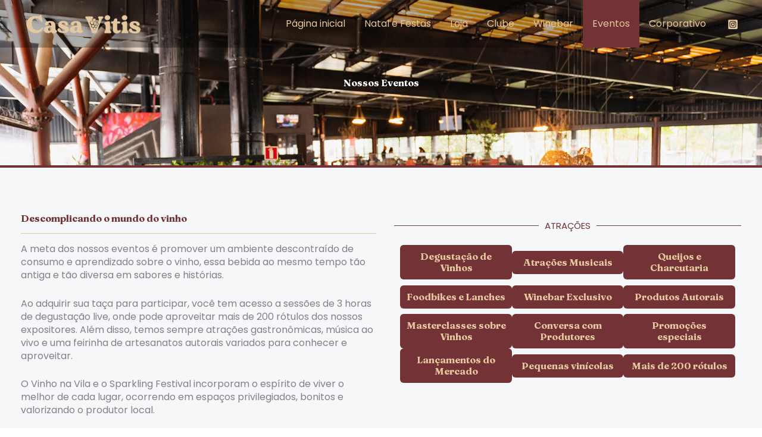

--- FILE ---
content_type: text/css
request_url: https://casavitis.com.br/wp-content/uploads/elementor/css/post-4573.css?ver=1768962155
body_size: 34783
content:
.elementor-4573 .elementor-element.elementor-element-d6187a0{--display:flex;--flex-direction:row;--container-widget-width:calc( ( 1 - var( --container-widget-flex-grow ) ) * 100% );--container-widget-height:100%;--container-widget-flex-grow:1;--container-widget-align-self:stretch;--flex-wrap-mobile:wrap;--align-items:stretch;--gap:0px 0px;--row-gap:0px;--column-gap:0px;--overlay-opacity:0.5;--padding-top:10%;--padding-bottom:10%;--padding-left:0%;--padding-right:0%;}.elementor-4573 .elementor-element.elementor-element-d6187a0:not(.elementor-motion-effects-element-type-background), .elementor-4573 .elementor-element.elementor-element-d6187a0 > .elementor-motion-effects-container > .elementor-motion-effects-layer{background-image:url("https://casavitis.com.br/wp-content/uploads/2024/04/testeira-eventos.jpg");background-position:bottom center;background-repeat:no-repeat;background-size:cover;}.elementor-4573 .elementor-element.elementor-element-d6187a0::before, .elementor-4573 .elementor-element.elementor-element-d6187a0 > .elementor-background-video-container::before, .elementor-4573 .elementor-element.elementor-element-d6187a0 > .e-con-inner > .elementor-background-video-container::before, .elementor-4573 .elementor-element.elementor-element-d6187a0 > .elementor-background-slideshow::before, .elementor-4573 .elementor-element.elementor-element-d6187a0 > .e-con-inner > .elementor-background-slideshow::before, .elementor-4573 .elementor-element.elementor-element-d6187a0 > .elementor-motion-effects-container > .elementor-motion-effects-layer::before{background-color:transparent;--background-overlay:'';background-image:linear-gradient(180deg, #733236 -50%, var( --e-global-color-astglobalcolor7 ) 100%);}.elementor-4573 .elementor-element.elementor-element-53b62fa{--display:flex;--padding-top:0px;--padding-bottom:0px;--padding-left:0px;--padding-right:0px;}.elementor-4573 .elementor-element.elementor-element-94e3402{text-align:center;}.elementor-4573 .elementor-element.elementor-element-94e3402 .elementor-heading-title{font-family:"Fraunces", Sans-serif;color:var( --e-global-color-astglobalcolor5 );}.elementor-4573 .elementor-element.elementor-element-ac82071{--display:flex;--flex-direction:row;--container-widget-width:calc( ( 1 - var( --container-widget-flex-grow ) ) * 100% );--container-widget-height:100%;--container-widget-flex-grow:1;--container-widget-align-self:stretch;--flex-wrap-mobile:wrap;--align-items:stretch;--gap:0px 0px;--row-gap:0px;--column-gap:0px;border-style:solid;--border-style:solid;border-width:4px 0px 0px 0px;--border-top-width:4px;--border-right-width:0px;--border-bottom-width:0px;--border-left-width:0px;border-color:#733236;--border-color:#733236;--padding-top:75px;--padding-bottom:75px;--padding-left:0px;--padding-right:0px;}.elementor-4573 .elementor-element.elementor-element-ac82071:not(.elementor-motion-effects-element-type-background), .elementor-4573 .elementor-element.elementor-element-ac82071 > .elementor-motion-effects-container > .elementor-motion-effects-layer{background-color:var( --e-global-color-astglobalcolor4 );}.elementor-4573 .elementor-element.elementor-element-4284219{--display:flex;--gap:0px 0px;--row-gap:0px;--column-gap:0px;--padding-top:0px;--padding-bottom:0px;--padding-left:0px;--padding-right:0px;}.elementor-4573 .elementor-element.elementor-element-a551fe9{text-align:start;}.elementor-4573 .elementor-element.elementor-element-a551fe9 .elementor-heading-title{font-family:"Fraunces", Sans-serif;color:#733236;}.elementor-4573 .elementor-element.elementor-element-ad644c9{--divider-border-style:solid;--divider-color:#E4C79E;--divider-border-width:1px;}.elementor-4573 .elementor-element.elementor-element-ad644c9 .elementor-divider-separator{width:100%;}.elementor-4573 .elementor-element.elementor-element-ad644c9 .elementor-divider{padding-block-start:15px;padding-block-end:15px;}.elementor-4573 .elementor-element.elementor-element-3b74fc6{text-align:start;font-family:"Poppins", Sans-serif;font-size:1em;font-weight:400;line-height:1.4em;}.elementor-4573 .elementor-element.elementor-element-030bb32{--display:flex;--gap:0px 0px;--row-gap:0px;--column-gap:0px;--padding-top:0px;--padding-bottom:0px;--padding-left:30px;--padding-right:0px;}.elementor-4573 .elementor-element.elementor-element-8d043b6{--divider-border-style:solid;--divider-color:#733236;--divider-border-width:1px;}.elementor-4573 .elementor-element.elementor-element-8d043b6 .elementor-divider-separator{width:100%;}.elementor-4573 .elementor-element.elementor-element-8d043b6 .elementor-divider{padding-block-start:15px;padding-block-end:15px;}.elementor-4573 .elementor-element.elementor-element-8d043b6 .elementor-divider__text{color:#733236;}.elementor-4573 .elementor-element.elementor-element-656331d{--display:grid;--e-con-grid-template-columns:repeat(3, 1fr);--e-con-grid-template-rows:repeat(4, 1fr);--grid-auto-flow:row;}.elementor-4573 .elementor-element.elementor-element-32b0abb > .elementor-widget-container{background-color:#733236;padding:10px 10px 10px 10px;border-radius:6px 6px 6px 6px;}.elementor-4573 .elementor-element.elementor-element-32b0abb.elementor-element{--align-self:center;}.elementor-4573 .elementor-element.elementor-element-32b0abb{text-align:center;}.elementor-4573 .elementor-element.elementor-element-32b0abb .elementor-heading-title{font-family:"Fraunces", Sans-serif;color:#E4C79E;}.elementor-4573 .elementor-element.elementor-element-2733eee > .elementor-widget-container{background-color:#733236;padding:10px 10px 10px 10px;border-radius:6px 6px 6px 6px;}.elementor-4573 .elementor-element.elementor-element-2733eee.elementor-element{--align-self:center;}.elementor-4573 .elementor-element.elementor-element-2733eee{text-align:center;}.elementor-4573 .elementor-element.elementor-element-2733eee .elementor-heading-title{font-family:"Fraunces", Sans-serif;color:#E4C79E;}.elementor-4573 .elementor-element.elementor-element-974bdf0 > .elementor-widget-container{background-color:#733236;padding:10px 10px 10px 10px;border-radius:6px 6px 6px 6px;}.elementor-4573 .elementor-element.elementor-element-974bdf0.elementor-element{--align-self:center;}.elementor-4573 .elementor-element.elementor-element-974bdf0{text-align:center;}.elementor-4573 .elementor-element.elementor-element-974bdf0 .elementor-heading-title{font-family:"Fraunces", Sans-serif;color:#E4C79E;}.elementor-4573 .elementor-element.elementor-element-f723e28 > .elementor-widget-container{background-color:#733236;padding:10px 10px 10px 10px;border-radius:6px 6px 6px 6px;}.elementor-4573 .elementor-element.elementor-element-f723e28.elementor-element{--align-self:center;}.elementor-4573 .elementor-element.elementor-element-f723e28{text-align:center;}.elementor-4573 .elementor-element.elementor-element-f723e28 .elementor-heading-title{font-family:"Fraunces", Sans-serif;color:#E4C79E;}.elementor-4573 .elementor-element.elementor-element-21bc4a8 > .elementor-widget-container{background-color:#733236;padding:10px 10px 10px 10px;border-radius:6px 6px 6px 6px;}.elementor-4573 .elementor-element.elementor-element-21bc4a8.elementor-element{--align-self:center;}.elementor-4573 .elementor-element.elementor-element-21bc4a8{text-align:center;}.elementor-4573 .elementor-element.elementor-element-21bc4a8 .elementor-heading-title{font-family:"Fraunces", Sans-serif;color:#E4C79E;}.elementor-4573 .elementor-element.elementor-element-b0e814c > .elementor-widget-container{background-color:#733236;padding:10px 10px 10px 10px;border-radius:6px 6px 6px 6px;}.elementor-4573 .elementor-element.elementor-element-b0e814c.elementor-element{--align-self:center;}.elementor-4573 .elementor-element.elementor-element-b0e814c{text-align:center;}.elementor-4573 .elementor-element.elementor-element-b0e814c .elementor-heading-title{font-family:"Fraunces", Sans-serif;color:#E4C79E;}.elementor-4573 .elementor-element.elementor-element-eacf239 > .elementor-widget-container{background-color:#733236;padding:10px 10px 10px 10px;border-radius:6px 6px 6px 6px;}.elementor-4573 .elementor-element.elementor-element-eacf239.elementor-element{--align-self:center;}.elementor-4573 .elementor-element.elementor-element-eacf239{text-align:center;}.elementor-4573 .elementor-element.elementor-element-eacf239 .elementor-heading-title{font-family:"Fraunces", Sans-serif;color:#E4C79E;}.elementor-4573 .elementor-element.elementor-element-eee1e08 > .elementor-widget-container{background-color:#733236;padding:10px 10px 10px 10px;border-radius:6px 6px 6px 6px;}.elementor-4573 .elementor-element.elementor-element-eee1e08.elementor-element{--align-self:center;}.elementor-4573 .elementor-element.elementor-element-eee1e08{text-align:center;}.elementor-4573 .elementor-element.elementor-element-eee1e08 .elementor-heading-title{font-family:"Fraunces", Sans-serif;color:#E4C79E;}.elementor-4573 .elementor-element.elementor-element-a4b59cd > .elementor-widget-container{background-color:#733236;padding:10px 10px 10px 10px;border-radius:6px 6px 6px 6px;}.elementor-4573 .elementor-element.elementor-element-a4b59cd.elementor-element{--align-self:center;}.elementor-4573 .elementor-element.elementor-element-a4b59cd{text-align:center;}.elementor-4573 .elementor-element.elementor-element-a4b59cd .elementor-heading-title{font-family:"Fraunces", Sans-serif;color:#E4C79E;}.elementor-4573 .elementor-element.elementor-element-ca667b2 > .elementor-widget-container{background-color:#733236;padding:10px 10px 10px 10px;border-radius:6px 6px 6px 6px;}.elementor-4573 .elementor-element.elementor-element-ca667b2.elementor-element{--align-self:center;}.elementor-4573 .elementor-element.elementor-element-ca667b2{text-align:center;}.elementor-4573 .elementor-element.elementor-element-ca667b2 .elementor-heading-title{font-family:"Fraunces", Sans-serif;color:#E4C79E;}.elementor-4573 .elementor-element.elementor-element-6fb8cf6 > .elementor-widget-container{background-color:#733236;padding:10px 10px 10px 10px;border-radius:6px 6px 6px 6px;}.elementor-4573 .elementor-element.elementor-element-6fb8cf6.elementor-element{--align-self:center;}.elementor-4573 .elementor-element.elementor-element-6fb8cf6{text-align:center;}.elementor-4573 .elementor-element.elementor-element-6fb8cf6 .elementor-heading-title{font-family:"Fraunces", Sans-serif;color:#E4C79E;}.elementor-4573 .elementor-element.elementor-element-ebb40b6 > .elementor-widget-container{background-color:#733236;padding:10px 10px 10px 10px;border-radius:6px 6px 6px 6px;}.elementor-4573 .elementor-element.elementor-element-ebb40b6.elementor-element{--align-self:center;}.elementor-4573 .elementor-element.elementor-element-ebb40b6{text-align:center;}.elementor-4573 .elementor-element.elementor-element-ebb40b6 .elementor-heading-title{font-family:"Fraunces", Sans-serif;color:#E4C79E;}.elementor-4573 .elementor-element.elementor-element-8dd718e{--display:flex;--flex-direction:column;--container-widget-width:100%;--container-widget-height:initial;--container-widget-flex-grow:0;--container-widget-align-self:initial;--flex-wrap-mobile:wrap;--padding-top:30px;--padding-bottom:30px;--padding-left:0px;--padding-right:0px;}.elementor-4573 .elementor-element.elementor-element-8dd718e:not(.elementor-motion-effects-element-type-background), .elementor-4573 .elementor-element.elementor-element-8dd718e > .elementor-motion-effects-container > .elementor-motion-effects-layer{background-color:#733236;}.elementor-4573 .elementor-element.elementor-element-dd36c88{text-align:center;}.elementor-4573 .elementor-element.elementor-element-dd36c88 .elementor-heading-title{font-family:"Fraunces", Sans-serif;color:#E4C79E;}.elementor-4573 .elementor-element.elementor-element-33d8de0{--display:flex;--flex-direction:column;--container-widget-width:100%;--container-widget-height:initial;--container-widget-flex-grow:0;--container-widget-align-self:initial;--flex-wrap-mobile:wrap;}.elementor-4573 .elementor-element.elementor-element-0ef0962{--divider-border-style:solid;--divider-color:#733236;--divider-border-width:1px;}.elementor-4573 .elementor-element.elementor-element-0ef0962 .elementor-divider-separator{width:100%;}.elementor-4573 .elementor-element.elementor-element-0ef0962 .elementor-divider{padding-block-start:15px;padding-block-end:15px;}.elementor-4573 .elementor-element.elementor-element-0ef0962 .elementor-divider__text{color:#733236;}.elementor-4573 .elementor-element.elementor-element-e0e0ba8{--display:flex;--flex-direction:row;--container-widget-width:initial;--container-widget-height:100%;--container-widget-flex-grow:1;--container-widget-align-self:stretch;--flex-wrap-mobile:wrap;--gap:0px 0px;--row-gap:0px;--column-gap:0px;}.elementor-4573 .elementor-element.elementor-element-8fccc74{--display:flex;--flex-direction:column;--container-widget-width:100%;--container-widget-height:initial;--container-widget-flex-grow:0;--container-widget-align-self:initial;--flex-wrap-mobile:wrap;}.elementor-4573 .elementor-element.elementor-element-034eb9c{text-align:start;}.elementor-4573 .elementor-element.elementor-element-034eb9c .elementor-heading-title{font-family:"Fraunces", Sans-serif;font-size:30px;color:#733236;}.elementor-4573 .elementor-element.elementor-element-5761a77{text-align:start;font-family:"Poppins", Sans-serif;font-size:1em;font-weight:400;line-height:1.4em;}.elementor-4573 .elementor-element.elementor-element-a6c47ae .elementor-wrapper{--video-aspect-ratio:1.77777;}.elementor-4573 .elementor-element.elementor-element-22e9a49{--display:flex;--flex-direction:column;--container-widget-width:100%;--container-widget-height:initial;--container-widget-flex-grow:0;--container-widget-align-self:initial;--flex-wrap-mobile:wrap;}.elementor-4573 .elementor-element.elementor-element-c95e1b9{--e-image-carousel-slides-to-show:1;}.elementor-4573 .elementor-element.elementor-element-c95e1b9 > .elementor-widget-container{padding:0px 0px 0px 0px;}.elementor-4573 .elementor-element.elementor-element-c95e1b9 .elementor-image-carousel-wrapper .elementor-image-carousel .swiper-slide-image{border-radius:6px 6px 6px 6px;}.elementor-4573 .elementor-element.elementor-element-5440e00{--display:flex;--flex-direction:column;--container-widget-width:100%;--container-widget-height:initial;--container-widget-flex-grow:0;--container-widget-align-self:initial;--flex-wrap-mobile:wrap;}.elementor-4573 .elementor-element.elementor-element-147160c{--divider-border-style:solid;--divider-color:#733236;--divider-border-width:1px;}.elementor-4573 .elementor-element.elementor-element-147160c .elementor-divider-separator{width:100%;}.elementor-4573 .elementor-element.elementor-element-147160c .elementor-divider{padding-block-start:15px;padding-block-end:15px;}.elementor-4573 .elementor-element.elementor-element-147160c .elementor-divider__text{color:#733236;}.elementor-4573 .elementor-element.elementor-element-2b4eae6{--display:flex;--flex-direction:row;--container-widget-width:initial;--container-widget-height:100%;--container-widget-flex-grow:1;--container-widget-align-self:stretch;--flex-wrap-mobile:wrap;--gap:0px 0px;--row-gap:0px;--column-gap:0px;}.elementor-4573 .elementor-element.elementor-element-0abf751{--display:flex;--flex-direction:column;--container-widget-width:100%;--container-widget-height:initial;--container-widget-flex-grow:0;--container-widget-align-self:initial;--flex-wrap-mobile:wrap;--border-radius:10px 10px 10px 10px;--margin-top:0px;--margin-bottom:0px;--margin-left:4px;--margin-right:4px;--padding-top:23px;--padding-bottom:23px;--padding-left:23px;--padding-right:23px;}.elementor-4573 .elementor-element.elementor-element-0abf751:not(.elementor-motion-effects-element-type-background), .elementor-4573 .elementor-element.elementor-element-0abf751 > .elementor-motion-effects-container > .elementor-motion-effects-layer{background-color:#F1E4D0;}.elementor-4573 .elementor-element.elementor-element-4e595f4{text-align:center;}.elementor-4573 .elementor-element.elementor-element-4e595f4 .elementor-heading-title{font-size:22px;color:#733236;}.elementor-4573 .elementor-element.elementor-element-0a3b861{text-align:center;}.elementor-4573 .elementor-element.elementor-element-0a3b861 .elementor-heading-title{font-family:"Poppins", Sans-serif;font-size:20px;font-weight:800;color:#525252;}.elementor-4573 .elementor-element.elementor-element-72b4fb9{text-align:center;}.elementor-4573 .elementor-element.elementor-element-72b4fb9 .elementor-heading-title{font-family:"Poppins", Sans-serif;font-size:16px;font-weight:400;color:#525252;}.elementor-4573 .elementor-element.elementor-element-7b5fc88{--display:flex;--flex-direction:column;--container-widget-width:100%;--container-widget-height:initial;--container-widget-flex-grow:0;--container-widget-align-self:initial;--flex-wrap-mobile:wrap;--border-radius:10px 10px 10px 10px;--margin-top:0px;--margin-bottom:0px;--margin-left:4px;--margin-right:4px;--padding-top:23px;--padding-bottom:23px;--padding-left:23px;--padding-right:23px;}.elementor-4573 .elementor-element.elementor-element-7b5fc88:not(.elementor-motion-effects-element-type-background), .elementor-4573 .elementor-element.elementor-element-7b5fc88 > .elementor-motion-effects-container > .elementor-motion-effects-layer{background-color:#F1E4D0;}.elementor-4573 .elementor-element.elementor-element-7ce2978{text-align:center;}.elementor-4573 .elementor-element.elementor-element-7ce2978 .elementor-heading-title{font-size:22px;color:#733236;}.elementor-4573 .elementor-element.elementor-element-29033b1{text-align:center;}.elementor-4573 .elementor-element.elementor-element-29033b1 .elementor-heading-title{font-family:"Poppins", Sans-serif;font-size:20px;font-weight:800;color:#525252;}.elementor-4573 .elementor-element.elementor-element-65473db{text-align:center;}.elementor-4573 .elementor-element.elementor-element-65473db .elementor-heading-title{font-family:"Poppins", Sans-serif;font-size:16px;font-weight:400;color:#525252;}.elementor-4573 .elementor-element.elementor-element-05ad50a{--display:flex;--flex-direction:column;--container-widget-width:100%;--container-widget-height:initial;--container-widget-flex-grow:0;--container-widget-align-self:initial;--flex-wrap-mobile:wrap;--border-radius:10px 10px 10px 10px;--margin-top:0px;--margin-bottom:0px;--margin-left:4px;--margin-right:4px;--padding-top:23px;--padding-bottom:23px;--padding-left:23px;--padding-right:23px;}.elementor-4573 .elementor-element.elementor-element-05ad50a:not(.elementor-motion-effects-element-type-background), .elementor-4573 .elementor-element.elementor-element-05ad50a > .elementor-motion-effects-container > .elementor-motion-effects-layer{background-color:#F1E4D0;}.elementor-4573 .elementor-element.elementor-element-9c95adb{text-align:center;}.elementor-4573 .elementor-element.elementor-element-9c95adb .elementor-heading-title{font-size:22px;color:#733236;}.elementor-4573 .elementor-element.elementor-element-fd8d893{text-align:center;}.elementor-4573 .elementor-element.elementor-element-fd8d893 .elementor-heading-title{font-family:"Poppins", Sans-serif;font-size:20px;font-weight:800;color:#525252;}.elementor-4573 .elementor-element.elementor-element-cc1c122{text-align:center;}.elementor-4573 .elementor-element.elementor-element-cc1c122 .elementor-heading-title{font-family:"Poppins", Sans-serif;font-size:16px;font-weight:400;color:#525252;}.elementor-4573 .elementor-element.elementor-element-296e8f8{--display:flex;--flex-direction:column;--container-widget-width:100%;--container-widget-height:initial;--container-widget-flex-grow:0;--container-widget-align-self:initial;--flex-wrap-mobile:wrap;--border-radius:10px 10px 10px 10px;--margin-top:0px;--margin-bottom:0px;--margin-left:4px;--margin-right:4px;--padding-top:23px;--padding-bottom:23px;--padding-left:23px;--padding-right:23px;}.elementor-4573 .elementor-element.elementor-element-296e8f8:not(.elementor-motion-effects-element-type-background), .elementor-4573 .elementor-element.elementor-element-296e8f8 > .elementor-motion-effects-container > .elementor-motion-effects-layer{background-color:#F1E4D0;}.elementor-4573 .elementor-element.elementor-element-7daae4e{text-align:center;}.elementor-4573 .elementor-element.elementor-element-7daae4e .elementor-heading-title{font-size:22px;color:#733236;}.elementor-4573 .elementor-element.elementor-element-d14e3e0{text-align:center;}.elementor-4573 .elementor-element.elementor-element-d14e3e0 .elementor-heading-title{font-family:"Poppins", Sans-serif;font-size:20px;font-weight:800;color:#525252;}.elementor-4573 .elementor-element.elementor-element-44f7943{text-align:center;}.elementor-4573 .elementor-element.elementor-element-44f7943 .elementor-heading-title{font-family:"Poppins", Sans-serif;font-size:16px;font-weight:400;color:#525252;}.elementor-4573 .elementor-element.elementor-element-742c8e5{--display:flex;--flex-direction:row;--container-widget-width:initial;--container-widget-height:100%;--container-widget-flex-grow:1;--container-widget-align-self:stretch;--flex-wrap-mobile:wrap;--justify-content:center;--margin-top:0px;--margin-bottom:40px;--margin-left:0px;--margin-right:0px;--padding-top:40px;--padding-bottom:40px;--padding-left:0px;--padding-right:0px;}.elementor-4573 .elementor-element.elementor-element-742c8e5:not(.elementor-motion-effects-element-type-background), .elementor-4573 .elementor-element.elementor-element-742c8e5 > .elementor-motion-effects-container > .elementor-motion-effects-layer{background-color:#E4C79E;}.elementor-4573 .elementor-element.elementor-element-0f6ec8d{text-align:center;}.elementor-4573 .elementor-element.elementor-element-0f6ec8d .elementor-heading-title{font-family:"Fraunces", Sans-serif;font-size:30px;color:#733236;}.elementor-4573 .elementor-element.elementor-element-31b24b7{--grid-template-columns:repeat(0, auto);--icon-size:18px;--grid-column-gap:5px;--grid-row-gap:0px;}.elementor-4573 .elementor-element.elementor-element-31b24b7 .elementor-widget-container{text-align:center;}.elementor-4573 .elementor-element.elementor-element-31b24b7 .elementor-social-icon{background-color:#733236;}.elementor-4573 .elementor-element.elementor-element-31b24b7 .elementor-social-icon i{color:#E4C79E;}.elementor-4573 .elementor-element.elementor-element-31b24b7 .elementor-social-icon svg{fill:#E4C79E;}.elementor-4573 .elementor-element.elementor-element-31b24b7 .elementor-social-icon:hover{background-color:#FFFDFD;}.elementor-4573 .elementor-element.elementor-element-54af9ee{--display:flex;--flex-direction:column;--container-widget-width:100%;--container-widget-height:initial;--container-widget-flex-grow:0;--container-widget-align-self:initial;--flex-wrap-mobile:wrap;--padding-top:30px;--padding-bottom:30px;--padding-left:0px;--padding-right:0px;}.elementor-4573 .elementor-element.elementor-element-54af9ee:not(.elementor-motion-effects-element-type-background), .elementor-4573 .elementor-element.elementor-element-54af9ee > .elementor-motion-effects-container > .elementor-motion-effects-layer{background-color:#733236;}.elementor-4573 .elementor-element.elementor-element-d11a9a1{text-align:center;}.elementor-4573 .elementor-element.elementor-element-d11a9a1 .elementor-heading-title{font-family:"Fraunces", Sans-serif;color:#E4C79E;}.elementor-4573 .elementor-element.elementor-element-b4b7ac8{--display:flex;--flex-direction:column;--container-widget-width:100%;--container-widget-height:initial;--container-widget-flex-grow:0;--container-widget-align-self:initial;--flex-wrap-mobile:wrap;}.elementor-4573 .elementor-element.elementor-element-8d20992{--divider-border-style:solid;--divider-color:#733236;--divider-border-width:1px;}.elementor-4573 .elementor-element.elementor-element-8d20992 .elementor-divider-separator{width:100%;}.elementor-4573 .elementor-element.elementor-element-8d20992 .elementor-divider{padding-block-start:15px;padding-block-end:15px;}.elementor-4573 .elementor-element.elementor-element-8d20992 .elementor-divider__text{color:#733236;}.elementor-4573 .elementor-element.elementor-element-e4a40ac{--display:flex;--flex-direction:row;--container-widget-width:initial;--container-widget-height:100%;--container-widget-flex-grow:1;--container-widget-align-self:stretch;--flex-wrap-mobile:wrap;--gap:0px 0px;--row-gap:0px;--column-gap:0px;}.elementor-4573 .elementor-element.elementor-element-2deebab{--display:flex;--flex-direction:column;--container-widget-width:100%;--container-widget-height:initial;--container-widget-flex-grow:0;--container-widget-align-self:initial;--flex-wrap-mobile:wrap;}.elementor-4573 .elementor-element.elementor-element-f718be7{text-align:start;}.elementor-4573 .elementor-element.elementor-element-f718be7 .elementor-heading-title{font-family:"Fraunces", Sans-serif;font-size:30px;color:#733236;}.elementor-4573 .elementor-element.elementor-element-0f38b9a{text-align:start;font-family:"Poppins", Sans-serif;font-size:1em;font-weight:400;line-height:1.4em;}.elementor-4573 .elementor-element.elementor-element-5e83274 .elementor-wrapper{--video-aspect-ratio:1.77777;}.elementor-4573 .elementor-element.elementor-element-f64b554{--display:flex;--flex-direction:column;--container-widget-width:100%;--container-widget-height:initial;--container-widget-flex-grow:0;--container-widget-align-self:initial;--flex-wrap-mobile:wrap;}.elementor-4573 .elementor-element.elementor-element-401325d{--e-image-carousel-slides-to-show:1;}.elementor-4573 .elementor-element.elementor-element-401325d > .elementor-widget-container{padding:0px 0px 0px 0px;}.elementor-4573 .elementor-element.elementor-element-401325d .elementor-image-carousel-wrapper .elementor-image-carousel .swiper-slide-image{border-radius:6px 6px 6px 6px;}.elementor-4573 .elementor-element.elementor-element-3937f88{--display:flex;--flex-direction:column;--container-widget-width:100%;--container-widget-height:initial;--container-widget-flex-grow:0;--container-widget-align-self:initial;--flex-wrap-mobile:wrap;}.elementor-4573 .elementor-element.elementor-element-a9174df{--divider-border-style:solid;--divider-color:#733236;--divider-border-width:1px;}.elementor-4573 .elementor-element.elementor-element-a9174df .elementor-divider-separator{width:100%;}.elementor-4573 .elementor-element.elementor-element-a9174df .elementor-divider{padding-block-start:15px;padding-block-end:15px;}.elementor-4573 .elementor-element.elementor-element-a9174df .elementor-divider__text{color:#733236;}.elementor-4573 .elementor-element.elementor-element-1aec5c4{--display:flex;--flex-direction:row;--container-widget-width:initial;--container-widget-height:100%;--container-widget-flex-grow:1;--container-widget-align-self:stretch;--flex-wrap-mobile:wrap;--justify-content:center;--gap:0px 0px;--row-gap:0px;--column-gap:0px;}.elementor-4573 .elementor-element.elementor-element-b501188{--display:flex;--flex-direction:column;--container-widget-width:100%;--container-widget-height:initial;--container-widget-flex-grow:0;--container-widget-align-self:initial;--flex-wrap-mobile:wrap;--border-radius:10px 10px 10px 10px;--margin-top:0px;--margin-bottom:0px;--margin-left:4px;--margin-right:4px;--padding-top:23px;--padding-bottom:23px;--padding-left:23px;--padding-right:23px;}.elementor-4573 .elementor-element.elementor-element-b501188:not(.elementor-motion-effects-element-type-background), .elementor-4573 .elementor-element.elementor-element-b501188 > .elementor-motion-effects-container > .elementor-motion-effects-layer{background-color:#F1E4D0;}.elementor-4573 .elementor-element.elementor-element-19d3632{text-align:center;}.elementor-4573 .elementor-element.elementor-element-19d3632 .elementor-heading-title{font-size:22px;color:#733236;}.elementor-4573 .elementor-element.elementor-element-07624e4{text-align:center;}.elementor-4573 .elementor-element.elementor-element-07624e4 .elementor-heading-title{font-family:"Poppins", Sans-serif;font-size:20px;font-weight:800;color:#525252;}.elementor-4573 .elementor-element.elementor-element-024fe43{text-align:center;}.elementor-4573 .elementor-element.elementor-element-024fe43 .elementor-heading-title{font-family:"Poppins", Sans-serif;font-size:16px;font-weight:400;color:#525252;}.elementor-4573 .elementor-element.elementor-element-6c63399{--display:flex;--flex-direction:column;--container-widget-width:100%;--container-widget-height:initial;--container-widget-flex-grow:0;--container-widget-align-self:initial;--flex-wrap-mobile:wrap;--border-radius:10px 10px 10px 10px;--margin-top:0px;--margin-bottom:0px;--margin-left:4px;--margin-right:4px;--padding-top:23px;--padding-bottom:23px;--padding-left:23px;--padding-right:23px;}.elementor-4573 .elementor-element.elementor-element-6c63399:not(.elementor-motion-effects-element-type-background), .elementor-4573 .elementor-element.elementor-element-6c63399 > .elementor-motion-effects-container > .elementor-motion-effects-layer{background-color:#F1E4D0;}.elementor-4573 .elementor-element.elementor-element-7e57e81{text-align:center;}.elementor-4573 .elementor-element.elementor-element-7e57e81 .elementor-heading-title{font-size:22px;color:#733236;}.elementor-4573 .elementor-element.elementor-element-6624740{text-align:center;}.elementor-4573 .elementor-element.elementor-element-6624740 .elementor-heading-title{font-family:"Poppins", Sans-serif;font-size:20px;font-weight:800;color:#525252;}.elementor-4573 .elementor-element.elementor-element-90f6971{text-align:center;}.elementor-4573 .elementor-element.elementor-element-90f6971 .elementor-heading-title{font-family:"Poppins", Sans-serif;font-size:16px;font-weight:400;color:#525252;}.elementor-4573 .elementor-element.elementor-element-f15428e{--display:flex;--flex-direction:row;--container-widget-width:initial;--container-widget-height:100%;--container-widget-flex-grow:1;--container-widget-align-self:stretch;--flex-wrap-mobile:wrap;--justify-content:center;--margin-top:0px;--margin-bottom:40px;--margin-left:0px;--margin-right:0px;--padding-top:40px;--padding-bottom:40px;--padding-left:0px;--padding-right:0px;}.elementor-4573 .elementor-element.elementor-element-f15428e:not(.elementor-motion-effects-element-type-background), .elementor-4573 .elementor-element.elementor-element-f15428e > .elementor-motion-effects-container > .elementor-motion-effects-layer{background-color:#E4C79E;}.elementor-4573 .elementor-element.elementor-element-c1a1185{text-align:center;}.elementor-4573 .elementor-element.elementor-element-c1a1185 .elementor-heading-title{font-family:"Fraunces", Sans-serif;font-size:30px;color:#733236;}.elementor-4573 .elementor-element.elementor-element-57cefcc{--grid-template-columns:repeat(0, auto);--icon-size:18px;--grid-column-gap:5px;--grid-row-gap:0px;}.elementor-4573 .elementor-element.elementor-element-57cefcc .elementor-widget-container{text-align:center;}.elementor-4573 .elementor-element.elementor-element-57cefcc .elementor-social-icon{background-color:#733236;}.elementor-4573 .elementor-element.elementor-element-57cefcc .elementor-social-icon i{color:#E4C79E;}.elementor-4573 .elementor-element.elementor-element-57cefcc .elementor-social-icon svg{fill:#E4C79E;}.elementor-4573 .elementor-element.elementor-element-57cefcc .elementor-social-icon:hover{background-color:#FFFDFD;}body.elementor-page-4573:not(.elementor-motion-effects-element-type-background), body.elementor-page-4573 > .elementor-motion-effects-container > .elementor-motion-effects-layer{background-color:#ffffff;}:root{--page-title-display:none;}@media(min-width:768px){.elementor-4573 .elementor-element.elementor-element-53b62fa{--width:100%;}.elementor-4573 .elementor-element.elementor-element-ac82071{--content-width:1210px;}.elementor-4573 .elementor-element.elementor-element-8fccc74{--width:60%;}.elementor-4573 .elementor-element.elementor-element-22e9a49{--width:40%;}.elementor-4573 .elementor-element.elementor-element-0abf751{--width:25%;}.elementor-4573 .elementor-element.elementor-element-7b5fc88{--width:25%;}.elementor-4573 .elementor-element.elementor-element-05ad50a{--width:25%;}.elementor-4573 .elementor-element.elementor-element-296e8f8{--width:25%;}.elementor-4573 .elementor-element.elementor-element-2deebab{--width:60%;}.elementor-4573 .elementor-element.elementor-element-f64b554{--width:40%;}.elementor-4573 .elementor-element.elementor-element-b501188{--width:25%;}.elementor-4573 .elementor-element.elementor-element-6c63399{--width:25%;}}@media(min-width:1025px){.elementor-4573 .elementor-element.elementor-element-d6187a0:not(.elementor-motion-effects-element-type-background), .elementor-4573 .elementor-element.elementor-element-d6187a0 > .elementor-motion-effects-container > .elementor-motion-effects-layer{background-attachment:fixed;}}@media(max-width:1024px){.elementor-4573 .elementor-element.elementor-element-d6187a0:not(.elementor-motion-effects-element-type-background), .elementor-4573 .elementor-element.elementor-element-d6187a0 > .elementor-motion-effects-container > .elementor-motion-effects-layer{background-position:top center;}.elementor-4573 .elementor-element.elementor-element-d6187a0{--padding-top:150px;--padding-bottom:150px;--padding-left:50px;--padding-right:50px;}.elementor-4573 .elementor-element.elementor-element-ac82071{--padding-top:50px;--padding-bottom:50px;--padding-left:15px;--padding-right:15px;}.elementor-4573 .elementor-element.elementor-element-656331d{--grid-auto-flow:row;}}@media(max-width:767px){.elementor-4573 .elementor-element.elementor-element-d6187a0{--padding-top:80px;--padding-bottom:80px;--padding-left:20px;--padding-right:20px;}.elementor-4573 .elementor-element.elementor-element-030bb32{--padding-top:0px;--padding-bottom:0px;--padding-left:0px;--padding-right:0px;}.elementor-4573 .elementor-element.elementor-element-656331d{--e-con-grid-template-columns:repeat(1, 1fr);--grid-auto-flow:row;}.elementor-4573 .elementor-element.elementor-element-8dd718e{--padding-top:20px;--padding-bottom:20px;--padding-left:20px;--padding-right:20px;}.elementor-4573 .elementor-element.elementor-element-0abf751{--margin-top:4px;--margin-bottom:4px;--margin-left:4px;--margin-right:4px;}.elementor-4573 .elementor-element.elementor-element-7b5fc88{--margin-top:4px;--margin-bottom:4px;--margin-left:4px;--margin-right:4px;}.elementor-4573 .elementor-element.elementor-element-05ad50a{--margin-top:4px;--margin-bottom:4px;--margin-left:4px;--margin-right:4px;}.elementor-4573 .elementor-element.elementor-element-296e8f8{--margin-top:4px;--margin-bottom:4px;--margin-left:4px;--margin-right:4px;}.elementor-4573 .elementor-element.elementor-element-54af9ee{--padding-top:20px;--padding-bottom:20px;--padding-left:20px;--padding-right:20px;}.elementor-4573 .elementor-element.elementor-element-b501188{--margin-top:4px;--margin-bottom:4px;--margin-left:4px;--margin-right:4px;}.elementor-4573 .elementor-element.elementor-element-6c63399{--margin-top:4px;--margin-bottom:4px;--margin-left:4px;--margin-right:4px;}}